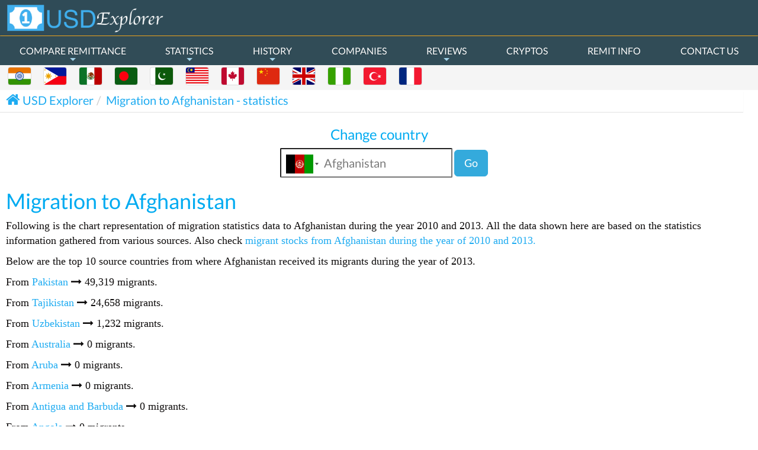

--- FILE ---
content_type: text/html; charset=UTF-8
request_url: https://www.usdexplorer.com/migration-to-Afghanistan/
body_size: 9961
content:
<!DOCTYPE html>
<html lang="en-US">
	<head>
		<meta name="viewport" content="width=device-width, initial-scale=1, maximum-scale=1, user-scalable=no">
		<meta name="mobile-web-app-capable" content="yes">
		<meta http-equiv="Content-Type" content="text/html; charset=utf-8">
		<meta name="keywords" content="migration statistics, money sent, statistics, usd exchange rates, compare money transfer services, compare remittance, international money transfers, remit, today's dollar exchange rates, send money overseas">
    	<meta name="msvalidate.01" content="A9B8A859C5BF1C41A363D61699C33BE4">
<meta name="apple-mobile-web-app-capable" content="yes">
<meta name="google" content="notranslate" >
<meta name="copyright" content="http://www.usdexplorer.com/">
<meta name="language" content="english" />
<meta name="abstract" content="Compare Dollar Exchange Rates">
<meta name="Revisit-after" content="7 Days" />
<meta name="Robots" content="INDEX,FOLLOW" />
<meta name="googlebot" content="noodp" />
<meta name="Classification" content="finance, money exchange" />
<meta name="email" content="support@usdexplorer.com" />
<meta name="creator" content="USD Explorer" />
<link rel="publisher" href="https://plus.google.com/+Usdexplorer-send-money">
<link rel='canonical' href='http://www.usdexplorer.com/migration-to-Afghanistan/' /><link rel="apple-touch-startup-image" sizes="192x192" href="/images/logo/USD_ICON_192X192.png">
<link rel="apple-touch-startup-image" sizes="144x144" href="/images/logo/USD_ICON_144X144.png">
<link rel="apple-touch-startup-image" sizes="96x96" href="/images/logo/USD_ICON_96X96.png">
<link rel="apple-touch-startup-image" sizes="72x72" href="/images/logo/USD_ICON_72X72.png">
<link rel="apple-touch-startup-image" sizes="48x48" href="/images/logo/USD_ICON_48X48.png">
<link rel="apple-touch-startup-image" sizes="36x36" href="/images/logo/USD_ICON_36X36.png">
<link rel="manifest" href="manifest.json">
<link rel='shortcut icon' href='/images/logo/USDExplorer_favicon.ico' type='image/x-icon'>
<link rel="icon" type="image/png" sizes="36x36" href="/images/logo/USD_ICON_36X36.png">
<link rel="icon" type="image/png" sizes="48x48" href="/images/logo/USD_ICON_48X48.png">
<link rel="icon" type="image/png" sizes="72x72" href="/images/logo/USD_ICON_72X72.png">
<link rel="icon" type="image/png" sizes="96x96" href="/images/logo/USD_ICON_96X96.png">    	<meta property="og:url" content="http://www.usdexplorer.com/migration-to-Afghanistan/" />
<meta property="og:type" content="website" />
<meta property="og:site_name" content="USD Explorer" />
<meta property="og:title" content="Compare remittance, dollar rates and Money Transfer services." />
<meta property="og:description" content="Compare remittance and money transfers from the United States with best dollar exchange rates to India, Pakistan, Mexico, Malaysia, Philippines, Bangladesh, China, UK" />
<meta property="og:image" content="http://www.usdexplorer.com/images/logo/USD_ICON_250X250.png" />
<meta property="fb:app_id" content="1528561970493099" />
<meta name="twitter:card" content="summary" />
<meta name="twitter:site" content="@usdexplorer" />
<meta name="twitter:title" content="Compare money transfer companies, usd exchange rates" />
<meta name="twitter:description" content="Compare remittance with usd exchange rates and money transfers from the United States to India, Pakistan, Mexico, Malaysia, Philippines, Bangladesh, China" />
<meta name="twitter:image" content="http://www.usdexplorer.com/images/logo/USD_ICON_250X250.png" />
 <script>
      window.fbAsyncInit = function() {
        FB.Event.subscribe(
          'ad.loaded',
          function(placementId) {
            console.log('Audience Network ad loaded');
          }
        );
        FB.Event.subscribe(
          'ad.error',
          function(errorCode, errorMessage, placementId) {
            console.log('Audience Network error (' + errorCode + ') ' + errorMessage);
          }
        );
      };
      (function(d, s, id) {
        var js, fjs = d.getElementsByTagName(s)[0];
        if (d.getElementById(id)) return;
        js = d.createElement(s); js.id = id;
        js.src = "//connect.facebook.net/en_US/all.js#xfbml=1&version=v2.5&appId=1528561970493099";
        fjs.parentNode.insertBefore(js, fjs);
      }(document, 'script', 'facebook-jssdk'));
    </script>		<meta name="Description" CONTENT="Migration to Afghanistan during 2010 and 2013. Compare remittance and usd exchange rates from the United States with live rates and reviews from USD Explorer."/><title>Migration to Afghanistan statistics for 2010 and 2013, compare remittances, usd exchange rates</title>		<link href="/css/faatee-usd-explo-min.css" rel="stylesheet" /><link href="/css/style-min.css" rel="stylesheet" /><script type="application/ld+json"> { "@context": "http://schema.org", "@type": "Organization", "url": "http://www.usdexplorer.com", "logo": "http://www.usdexplorer.com/images/logo/USD_ICON_250X250.png", "sameAs" :["https://www.facebook.com/USDExplorer/", "https://twitter.com/usdexplorer", "https://plus.google.com/+Usdexplorer-send-money"] }</script><script type="application/ld+json">{ "@context" : "http://schema.org", "@type" : "WebSite", "name" : "USD Explorer", "alternateName" : "Compare Money Transfer and Exchange Rates", "url" : "http://www.usdexplorer.com"
}</script><script> (function(i,s,o,g,r,a,m){i['GoogleAnalyticsObject']=r;i[r]=i[r]||function(){ (i[r].q=i[r].q||[]).push(arguments)},i[r].l=1*new Date();a=s.createElement(o), m=s.getElementsByTagName(o)[0];a.async=1;a.src=g;m.parentNode.insertBefore(a,m) })(window,document,'script','//www.google-analytics.com/analytics.js','ga'); ga('create', 'UA-70141105-1', 'auto'); ga('send', 'pageview');</script> <script src="/lib/chart/Chart.bundle.min.js"></script> <script src="/js/jquery.js"></script></head><body class="companyprofile"><div id="fb-root"></div> <div id="container" class="mainContainerClass"><script>var countryList = [{"id":"1","value":"IN","label":"India","curr":"INR","currText":"Indian Rupee","bestRate":"Riamoneytransfer,Remitly"},{"id":"2","value":"NG","label":"Nigeria","curr":"NGN","currText":"Nigerian naira","bestRate":"Riamoneytransfer,Money2anywhere"},{"id":"3","value":"PH","label":"Philippines","curr":"PHP","currText":"Philippine Peso","bestRate":"Remitly,Xoom"},{"id":"4","value":"MX","label":"Mexico","curr":"MXN","currText":"Mexican Peso","bestRate":"Remitly,Riamoneytransfer"},{"id":"5","value":"MY","label":"Malaysia","curr":"MYR","currText":"Malaysian Ringgit","bestRate":"Transferwise,Riamoneytransfer"},{"id":"6","value":"CA","label":"Canada","curr":"CAD","currText":"Canadian Dollar","bestRate":"Riamoneytransfer,Transferwise"},{"id":"7","value":"PK","label":"Pakistan","curr":"PKR","currText":"Pakistani Rupee","bestRate":"Xoom,Transferwise"},{"id":"8","value":"CN","label":"China","curr":"CNY","currText":"China Yuan","bestRate":"Xendpay,Xoom"},{"id":"9","value":"BD","label":"Bangladesh","curr":"BDT","currText":"Bangladeshi Taka","bestRate":"Xoom,Riamoneytransfer"},{"id":"10","value":"GB","label":"United Kingdom","curr":"GBP","currText":"British Pound","bestRate":"Transferwise,Riamoneytransfer"},{"id":"11","value":"FR","label":"France","curr":"EUR","currText":"Euro","bestRate":"Riamoneytransfer,Xoom"},{"id":"12","value":"TR","label":"Turkey","curr":"TRY","currText":"Turkish Lira","bestRate":"Transferwise,Riamoneytransfer"},{"id":"13","value":"AF","label":"Afghanistan","curr":"AFN","currText":"Afghan afghani","bestRate":"Westernunion,Moneygram"},{"id":"14","value":"AM","label":"Armenia","curr":"AMD","currText":"Armenian dram","bestRate":"Riamoneytransfer,Moneygram"},{"id":"15","value":"BR","label":"Brazil","curr":"BRL","currText":"Brazilian real","bestRate":"Transfast,Moneygram"},{"id":"16","value":"CV","label":"Cape Verde","curr":"CVE","currText":"Cape Verdean escudo","bestRate":"Westernunion,Moneygram"},{"id":"17","value":"CO","label":"Colombia","curr":"COP","currText":"Colombian peso","bestRate":"Riamoneytransfer,Remitly"},{"id":"18","value":"CR","label":"Costa Rica","curr":"CRC","currText":"Costa Rican colon","bestRate":"Riamoneytransfer,Moneygram"},{"id":"20","value":"DO","label":"Dominican Republic","curr":"DOP","currText":"Dominican peso","bestRate":"Riamoneytransfer,Moneygram"},{"id":"21","value":"EC","label":"Ecuador","curr":"USD","currText":"Ecuador","bestRate":"Remitly,Moneygram"},{"id":"22","value":"EG","label":"Egypt","curr":"EGP","currText":"Egyptian Pound","bestRate":"Riamoneytransfer,Worldremit"},{"id":"23","value":"SV","label":"El Salvador","curr":"USD","currText":"El Salvador Coin","bestRate":"Remitly,Moneygram"},{"id":"24","value":"ER","label":"Eritrea","curr":"ERN","currText":"Eritrean Nakfa","bestRate":"Westernunion,Moneygram"},{"id":"25","value":"ET","label":"Ethiopia","curr":"ETB","currText":"Ethiopian Birr","bestRate":"Riamoneytransfer,Moneygram"},{"id":"26","value":"GH","label":"Ghana","curr":"GHS","currText":"Ghanaian Cedi","bestRate":"Riamoneytransfer,Transfast"},{"id":"27","value":"GT","label":"Guatemala","curr":"GTQ","currText":"Guatemalan Quetzal","bestRate":"Riamoneytransfer,Moneygram"},{"id":"28","value":"GY","label":"Guyana","curr":"GYD","currText":"Guyanaese Dollar","bestRate":"Riamoneytransfer,Moneygram"},{"id":"29","value":"HT","label":"Haiti","curr":"HTG","currText":"Haitian Gourde","bestRate":"Riamoneytransfer,Moneygram"},{"id":"30","value":"HN","label":"Honduras","curr":"HNL","currText":"Honduran Lempira","bestRate":"Remitly,Moneygram"},{"id":"31","value":"ID","label":"Indonesia","curr":"IDR","currText":"Indonesian Rupiah","bestRate":"Riamoneytransfer,Moneygram"},{"id":"32","value":"JM","label":"Jamaica","curr":"JMD","currText":"Jamaican Dollar","bestRate":"Riamoneytransfer,Xoom"},{"id":"33","value":"JO","label":"Jordan","curr":"JOD","currText":"Jordanian Dinar","bestRate":"Worldremit,Moneygram"},{"id":"34","value":"KE","label":"Kenya","curr":"KES","currText":"Kenyan Shilling ","bestRate":"Riamoneytransfer,Moneygram"},{"id":"35","value":"LB","label":"Lebanon","curr":"LBP","currText":"Lebanese Pound","bestRate":"Westernunion,Moneygram"},{"id":"36","value":"LR","label":"Liberia","curr":"LRD","currText":"Liberian Dollar","bestRate":"Westernunion,Moneygram"},{"id":"37","value":"NP","label":"Nepal","curr":"NPR","currText":"Nepalese Rupee","bestRate":"Smallworldfs,Moneygram"},{"id":"38","value":"NI","label":"Nicaragua","curr":"NIO","currText":"Nicaraguan Cordoba","bestRate":"Remitly,Moneygram"},{"id":"39","value":"PA","label":"Panama","curr":"PAB","currText":"Panamanian Balboa","bestRate":"Riamoneytransfer,Moneygram"},{"id":"40","value":"PE","label":"Peru","curr":"PEN","currText":"Peruvian Sol ","bestRate":"Remitly,Riamoneytransfer"},{"id":"42","value":"ZA","label":"South Africa","curr":"ZAR","currText":"South African Rand","bestRate":"Worldremit,Moneygram"},{"id":"43","value":"SS","label":"South Sudan","curr":"SDG","currText":"Sudanese Pound","bestRate":"Smallworldfs,Moneygram"},{"id":"44","value":"TH","label":"Thailand","curr":"THB","currText":"Thai Baht","bestRate":"Worldremit,Moneygram"},{"id":"45","value":"UA","label":"Ukraine","curr":"UAH","currText":"Ukrainian Hryvnia","bestRate":"Worldremit,Riamoneytransfer"},{"id":"46","value":"VN","label":"Vietnam","curr":"VND","currText":"Vietnamese Dong","bestRate":"Xoom,Moneygram"},{"id":"47","value":"YE","label":"Yemen","curr":"YER","currText":"Yemeni Rial","bestRate":"Moneygram,Xoom"}] ;
var bestRate = {"in":["Riamoneytransfer","Remitly"],"ng":["Riamoneytransfer","Money2anywhere"],"ph":["Remitly","Xoom"],"mx":["Remitly","Riamoneytransfer"],"my":["Transferwise","Riamoneytransfer"],"ca":["Riamoneytransfer","Transferwise"],"pk":["Xoom","Transferwise"],"cn":["Xendpay","Xoom"],"bd":["Xoom","Riamoneytransfer"],"gb":["Transferwise","Riamoneytransfer"],"fr":["Riamoneytransfer","Xoom"],"tr":["Transferwise","Riamoneytransfer"],"af":["Westernunion","Moneygram"],"am":["Riamoneytransfer","Moneygram"],"br":["Transfast","Moneygram"],"cv":["Westernunion","Moneygram"],"co":["Riamoneytransfer","Remitly"],"cr":["Riamoneytransfer","Moneygram"],"do":["Riamoneytransfer","Moneygram"],"ec":["Remitly","Moneygram"],"eg":["Riamoneytransfer","Worldremit"],"sv":["Remitly","Moneygram"],"er":["Westernunion","Moneygram"],"et":["Riamoneytransfer","Moneygram"],"gh":["Riamoneytransfer","Transfast"],"gt":["Riamoneytransfer","Moneygram"],"gy":["Riamoneytransfer","Moneygram"],"ht":["Riamoneytransfer","Moneygram"],"hn":["Remitly","Moneygram"],"id":["Riamoneytransfer","Moneygram"],"jm":["Riamoneytransfer","Xoom"],"jo":["Worldremit","Moneygram"],"ke":["Riamoneytransfer","Moneygram"],"lb":["Westernunion","Moneygram"],"lr":["Westernunion","Moneygram"],"np":["Smallworldfs","Moneygram"],"ni":["Remitly","Moneygram"],"pa":["Riamoneytransfer","Moneygram"],"pe":["Remitly","Riamoneytransfer"],"za":["Worldremit","Moneygram"],"ss":["Smallworldfs","Moneygram"],"th":["Worldremit","Moneygram"],"ua":["Worldremit","Riamoneytransfer"],"vn":["Xoom","Moneygram"],"ye":["Moneygram","Xoom"]} ;
var remitterLinkObject = {"Remitmoney":{"imageClass":"remitmoneyIcon","link":"https:\/\/www.remitmoney.com","phone":"-","email":"remitmoney@remit.in","position":"9","featured":false,"like":"3","imageUrl":"\/images\/logo\/axis_logo.png"},"Money2anywhere":{"imageClass":"moneytoanywhereIcon","link":"http:\/\/www.money2anywhere.com\/","phone":" 866 372-3874","email":"service@can.money2anywhere.com","position":"6","featured":true,"like":"2","imageUrl":"\/images\/logo\/moneytoanywhere_logo.png"},"Moneygram":{"imageClass":"moneygramIcon","link":"http:\/\/www.moneygram.com\/","phone":"(800)-926-9400","email":"","position":"16","featured":false,"like":"1","imageUrl":"\/images\/logo\/moneygram_logo.png"},"Pangea":{"imageClass":"pangeaIcon","link":"https:\/\/gopangea.com","phone":"(866)-858-9928","email":"media@gopangea.com","position":"14","featured":false,"like":"4","imageUrl":"\/images\/logo\/pangea_logo.svg"},"Placid":{"imageClass":"placidIcon","link":"https:\/\/www.placid.net\/","phone":" (877)-889-7021","email":" webhelp@placid.net","position":"5","featured":false,"like":"5","imageUrl":"\/images\/logo\/placid_logo.png"},"Remit2india":{"imageClass":"remit2indiaIcon","link":"https:\/\/www.remit2india.com\/","phone":"(888)-736-4886","email":"info@remit2india.com","position":"18","featured":false,"like":"3","imageUrl":"\/images\/logo\/remit2india_logo.png"},"Remitly":{"imageClass":"remitlyIcon","link":"https:\/\/www.remitly.com\/","phone":" (888) 736-4859","email":"service@remitly.com","position":"1","featured":true,"like":"5","imageUrl":"\/images\/logo\/remitly_icon.png"},"Riamoneytransfer":{"imageClass":"riamoneytransferIcon","link":"http:\/\/www.riamoneytransfer.com","phone":"(877)-443-1399","email":"","position":"2","featured":true,"like":"5","imageUrl":"\/images\/logo\/riamoneytransfer_logo.png"},"Smallworldfs":{"imageClass":"smallworldfsIcon","link":"http:\/\/www.smallworldfs.com","phone":"(800) 019 5030","email":"","position":"17","featured":false,"like":"4","imageUrl":"\/images\/logo\/smallworldfs_logo.png"},"Transfast":{"imageClass":"transfastIcon","link":"https:\/\/transfast.com\/","phone":"(888)-973-6383","email":"csronline@transfast.com","position":"13","featured":false,"like":"4","imageUrl":"\/images\/logo\/transfast_logo.png"},"Transferwise":{"imageClass":"transferwiseIcon","link":"https:\/\/transferwise.com","phone":"(888) 908 3833","email":"support@transferwise.com","position":"10","featured":false,"like":"5","imageUrl":"\/images\/logo\/transferwise_logo.png"},"Usforex":{"imageClass":"usforexIcon","link":"http:\/\/www.usforex.com\/","phone":"(888)-966-6888 ","email":"info@usforex.com","position":"8","featured":false,"like":"5","imageUrl":"\/images\/logo\/usforex_logo.png"},"Westernunion":{"imageClass":"westernunionIcon","link":"https:\/\/www.westernunion.com","phone":"(877)-989-3268","email":"www.westernunion.com","position":"15","featured":false,"like":"5","imageUrl":"\/images\/logo\/westernunion_logo.png"},"Worldremit":{"imageClass":"worldremitIcon","link":"https:\/\/www.worldremit.com","phone":" (020) 7148 580","email":" customerservice@worldremit.com","position":"11","featured":false,"like":"4","imageUrl":"\/images\/logo\/worldremit_logo.png"},"Xendpay":{"imageClass":"xendpayIcon","link":"https:\/\/www.xendpay.com","phone":"+44 20 7220 8158","email":"","position":"12","featured":false,"like":"4","imageUrl":"\/images\/logo\/xendpay_logo.png"},"Xoom":{"imageClass":"xoomIcon","link":"https:\/\/www.xoom.com\/","phone":"(877) 815-1531","email":"customerservice@xoom.com","position":"7","featured":false,"like":"5","imageUrl":"\/images\/logo\/xoom_logo.svg"},"Bridge21":{"imageClass":"bridge21Icon","link":"https:\/\/bridge21.io","phone":"","email":"support@bridge21inc.com","position":"3","featured":true,"like":"3","imageUrl":"\/images\/logo\/bridge21_logo.png"},"Venstarexchange":{"imageClass":"venstarExchangeIcon","link":"https:\/\/www.venstar-exchange.com\/","phone":" 1-877-372-1971","email":"info@venstar-exchange.com","position":"4","featured":false,"like":"0","imageUrl":"\/images\/logo\/venstarexchange_logo.jpg"}} ;</script><header class="header white-bg"><a href="/" class="logo"><img class="logo" title="USD Exchange Rates" alt="Compare remittance, USD exchange rates" src="/images/logo/USD_Logo.png"/><!--logo end--></a><ul class="share-buttons"> <li><a href="https://www.facebook.com/sharer/sharer.php?u=http%3A%2F%2Fwww.usdexplorer.com%2F&t=" title="Share on Facebook" target="_blank" onclick="window.open('https://www.facebook.com/sharer/sharer.php?u=' + encodeURIComponent(document.URL) + '&t=' + encodeURIComponent(document.URL)); return false;"><img alt="Facebook" src="/images/social_flat_rounded_rects_svg/Facebook.svg"></a></li> <li><a href="https://twitter.com/intent/tweet?source=http%3A%2F%2Fwww.usdexplorer.com%2F&text=:%20http%3A%2F%2Fwww.usdexplorer.com%2F&via=usdexplorer" target="_blank" title="Tweet" onclick="window.open('https://twitter.com/intent/tweet?text=' + encodeURIComponent(document.title) + ':%20' + encodeURIComponent(document.URL)); return false;"><img alt="Twitter" src="/images/social_flat_rounded_rects_svg/Twitter.svg"></a></li> <li><a href="https://plus.google.com/share?url=http%3A%2F%2Fwww.usdexplorer.com%2F" target="_blank" title="Share on Google+" onclick="window.open('https://plus.google.com/share?url=' + encodeURIComponent(document.URL)); return false;"><img alt="Google+" src="/images/social_flat_rounded_rects_svg/Google+.svg"></a></li> <li><a href="http://pinterest.com/pin/create/button/?url=http%3A%2F%2Fwww.usdexplorer.com%2F&description=" target="_blank" title="Pin it" onclick="window.open('http://pinterest.com/pin/create/button/?url=' + encodeURIComponent(document.URL) + '&description=' + encodeURIComponent(document.title)); return false;"><img alt="Pinterest" src="/images/social_flat_rounded_rects_svg/Pinterest.svg"></a></li> <li><a href="http://www.reddit.com/submit?url=http%3A%2F%2Fwww.usdexplorer.com%2F&title=" target="_blank" title="Submit to Reddit" onclick="window.open('http://www.reddit.com/submit?url=' + encodeURIComponent(document.URL) + '&title=' + encodeURIComponent(document.title)); return false;"><img alt="Pinterest" src="/images/social_flat_rounded_rects_svg/Reddit.svg"></a></li></ul><nav class="main-nav" role="navigation"><!-- Mobile menu toggle button (hamburger/x icon) --> <input id="main-menu-state" type="checkbox" /> <label class="main-menu-btn" for="main-menu-state"> <span class="main-menu-btn-icon"></span> Toggle main menu visibility </label> <!-- Sample menu definition --> <ul id="main-menu" class="sm sm-blue"> <li><a rel="help" class=" blog">COMPARE REMITTANCE</a><ul><li><a href="/Send-Money-to-Bangladesh/">Send Money to Bangladesh</a></li><li><a href="/Send-Money-to-Canada/">Send Money to Canada</a></li><li><a href="/Send-Money-to-China/">Send Money to China</a></li><li><a href="/Send-Money-to-France/">Send Money to France</a></li><li><a href="/Send-Money-to-India/">Send Money to India</a></li><li><a href="/Send-Money-to-Malaysia/">Send Money to Malaysia</a></li><li><a href="/Send-Money-to-Mexico/">Send Money to Mexico</a></li><li><a href="/Send-Money-to-Nigeria/">Send Money to Nigeria</a></li><li><a href="/Send-Money-to-Pakistan/">Send Money to Pakistan</a></li><li><a href="/Send-Money-to-Philippines/">Send Money to Philippines</a></li><li><a href="/Send-Money-to-Turkey/">Send Money to Turkey</a></li><li><a href="/Send-Money-to-United%20Kingdom/">Send Money to United Kingdom</a></li></ul></li> <li><a rel="help" class=" blog">STATISTICS</a><ul><li><a>Remittances</a><ul><li><a href="/remittances-from-United States/">Remittances from United States</a></li><li><a href="/remittances-from-Mexico/">Remittances from Mexico</a></li><li><a href="/remittances-from-Philippines/">Remittances from Philippines</a></li><li><a href="/remittances-from-India/">Remittances from India</a></li><li><a href="/remittances-from-Canada/">Remittances from Canada</a></li><li><a href="/remittances-to-United States/">Remittances to United States</a></li><li><a href="/remittances-to-Mexico/">Remittances to Mexico</a></li><li><a href="/remittances-to-Philippines/">Remittances to Philippines</a></li><li><a href="/remittances-to-India/">Remittances to India</a></li><li><a href="/remittances-to-Canada/">Remittances to Canada</a></li></ul></li><li><a>Migration</a><ul><li><a href="/migration-from-United States/">Migration from United States</a></li><li><a href="/migration-from-Mexico/">Migration from Mexico</a></li><li><a href="/migration-from-Philippines/">Migration from Philippines</a></li><li><a href="/migration-from-India/">Migration from India</a></li><li><a href="/migration-from-Canada/">Migration from Canada</a></li><li><a href="/migration-to-United States/">Migration to United States</a></li><li><a href="/migration-to-Mexico/">Migration to Mexico</a></li><li><a href="/migration-to-Philippines/">Migration to Philippines</a></li><li><a href="/migration-to-India/">Migration to India</a></li><li><a href="/migration-to-Canada/">Migration to Canada</a></li></ul></li></ul></li><li><a rel="help" class=" blog"> HISTORY</a><ul><li><a href="/usd-vs-bdt-week/">USD vs BDT Historical rates</a></li><li><a href="/usd-vs-cad-week/">USD vs CAD Historical rates</a></li><li><a href="/usd-vs-cny-week/">USD vs CNY Historical rates</a></li><li><a href="/usd-vs-eur-week/">USD vs EUR Historical rates</a></li><li><a href="/usd-vs-gbp-week/">USD vs GBP Historical rates</a></li><li><a href="/usd-vs-inr-week/">USD vs INR Historical rates</a></li><li><a href="/usd-vs-myr-week/">USD vs MYR Historical rates</a></li><li><a href="/usd-vs-mxn-week/">USD vs MXN Historical rates</a></li><li><a href="/usd-vs-ngn-week/">USD vs NGN Historical rates</a></li><li><a href="/usd-vs-pkr-week/">USD vs PKR Historical rates</a></li><li><a href="/usd-vs-php-week/">USD vs PHP Historical rates</a></li><li><a href="/usd-vs-try-week/">USD vs TRY Historical rates</a></li></ul></li><li><a href="/money-transfer-companies/" title="Remittance Companies" rel="help" class=" blog">COMPANIES</a></li><li><a href="/review-money-transfer-companies/" title="Remittance Reviews" rel="help" class=" blog">REVIEWS</a><ul><li><a href="/money-transfer-companies-remitmoney/">Remitmoney Reviews</a></li><li><a href="/money-transfer-companies-riamoneytransfer/">Riamoneytransfer Reviews</a></li><li><a href="/money-transfer-companies-remitly/">Remitly Reviews</a></li><li><a href="/money-transfer-companies-venstarexchange/">Venstar Exchange Reviews</a></li><li><a href="/money-transfer-companies-pangea/">Pangea Reviews</a></li><li><a href="/money-transfer-companies-moneygram/">Moneygram Reviews</a></li><li><a href="/money-transfer-companies-money2anywhere/">Money2anywhere Reviews</a></li><li><a href="/money-transfer-companies-placid/">Placid Reviews</a></li><li><a href="/money-transfer-companies-usforex/">Usforex Reviews</a></li><li><a href="/money-transfer-companies-xoom/">Xoom Reviews</a></li><li><a href="/money-transfer-companies-westernunion/">Westernunion Reviews</a></li></ul></li><li><a href="/compare-crypto-currencies/" title="Compare Cryptocurrency" rel="help" class=" blog">CRYPTOS</a></li><li><a href="/money-transfer-services/" title="Overseas Money Transfer" rel="help" class=" blog">REMIT INFO</a></li><li><a href="/contactus/" class=" contactus">CONTACT US</a></li> </ul></nav><div class="subnav"><div class="row"><div class="countryColumns"><ul class="countryListHeader"><li><a href="/Send-Money-to-India/" title="Exchange rates to India"><div class="img-thumbnail flag flag-icon-background flag-icon-in"></div></a></li><li><a href="/Send-Money-to-Philippines/" title="Exchange rates to Philippines"><div class="img-thumbnail flag flag-icon-background flag-icon-ph"></div></a></li><li><a href="/Send-Money-to-Mexico/" title="Exchange rates to Mexico"><div class="img-thumbnail flag flag-icon-background flag-icon-mx"></div></a></li><li><a href="/Send-Money-to-Bangladesh/" title="Exchange rates to Bangladesh"><div class="img-thumbnail flag flag-icon-background flag-icon-bd"></div></a></li><li><a href="/Send-Money-to-Pakistan/" title="Exchange rates to Pakistan"><div class="img-thumbnail flag flag-icon-background flag-icon-pk"></div></a></li><li><a href="/Send-Money-to-Malaysia/" title="Exchange rates to Malaysia"><div class="img-thumbnail flag flag-icon-background flag-icon-my"></div></a></li><li><a href="/Send-Money-to-Canada/" title="Exchange rates to Canada"><div class="img-thumbnail flag flag-icon-background flag-icon-ca"></div></a></li><li><a href="/Send-Money-to-China/" title="Exchange rates to China"><div class="img-thumbnail flag flag-icon-background flag-icon-cn"></div></a></li><li><a href="/Send-Money-to-United%20Kingdom/" title="Exchange rates to United Kingdom"><div class="img-thumbnail flag flag-icon-background flag-icon-gb"></div></a></li><li><a href="/Send-Money-to-Nigeria/" title="Exchange rates to Nigeria"><div class="img-thumbnail flag flag-icon-background flag-icon-ng"></div></a></li><li><a href="/Send-Money-to-Turkey/" title="Exchange rates to Turkey"><div class="img-thumbnail flag flag-icon-background flag-icon-tr"></div></a></li><li><a href="/Send-Money-to-France/" title="Exchange rates to France"><div class="img-thumbnail flag flag-icon-background flag-icon-fr"></div></a></li></ul></div></div></div></header><!--header end--><!--main content start--><section id="main-content"> <section class="wrapper"> <div class="row"><!-- Bread Crumb --> <!-- Bread crumb --><div class="row breadcrumbRow"><div class="col-lg-12 breadcrumbArea"><ol class="breadcrumb"><li itemscope itemtype="http://data-vocabulary.org/Breadcrumb"><i class="fa fa-home"></i><a href="/" hreflang="en-us" title="Compare remittance, USD exchange rates" rel="search" itemprop="url"><span itemprop="title">USD Explorer</span></a></li><li itemscope itemtype='http://data-vocabulary.org/Breadcrumb'><a itemprop='url' hreflang='en-us' title='migration to Afghanistan - statistics' href='/migration-to-Afghanistan/'><span itemprop='title'>Migration to Afghanistan - statistics</span></a></li></ol></div></div><!-- End Breadcrumb --><!-- Bread Crumb --><div class="chart-main"> <div class="changeBox"> <h3>Change country</h3> <form method="post" id="countryform"> <div class="form-item"> <input id="country_selector" type="text" value=""> <label for="country_selector" style="display:none;">Select a country here...</label> <button type="submit" class="btn btn-primary btn-lg remit-submt" > Go </button> </div> <div class="form-item" style="display:none;"> <input type="text" id="country_selector_code" name="country_selector_code" data-countrycodeinput="1" readonly="readonly" placeholder="Selected country code will appear here" /> <label for="country_selector_code">...and the selected country code will be updated here</label> <input type="text" id="country_fname" /> </div> </form> </div> <h1>Migration to Afghanistan</h1> <div class="chart-tag" > <p> Following is the chart representation of migration statistics data to Afghanistan during the year 2010 and 2013. All the data shown here are based on the statistics	information gathered from various sources. Also check <a href="/migration-from-Afghanistan/"> migrant stocks from Afghanistan during the year of 2010 and 2013.</a></p><p> Below are the top 10 source countries from where Afghanistan received its migrants during the year of 2013. </p> <p>From <a href='/migration-to-Pakistan/'>Pakistan</a> <i class='fa fa-long-arrow-right' aria-hidden='true'></i> 49,319 migrants.</p><p>From <a href='/migration-to-Tajikistan/'>Tajikistan</a> <i class='fa fa-long-arrow-right' aria-hidden='true'></i> 24,658 migrants.</p><p>From <a href='/migration-to-Uzbekistan/'>Uzbekistan</a> <i class='fa fa-long-arrow-right' aria-hidden='true'></i> 1,232 migrants.</p><p>From <a href='/migration-to-Australia/'>Australia</a> <i class='fa fa-long-arrow-right' aria-hidden='true'></i> 0 migrants.</p><p>From <a href='/migration-to-Aruba/'>Aruba</a> <i class='fa fa-long-arrow-right' aria-hidden='true'></i> 0 migrants.</p><p>From <a href='/migration-to-Armenia/'>Armenia</a> <i class='fa fa-long-arrow-right' aria-hidden='true'></i> 0 migrants.</p><p>From <a href='/migration-to-Antigua%20and%20Barbuda/'>Antigua and Barbuda</a> <i class='fa fa-long-arrow-right' aria-hidden='true'></i> 0 migrants.</p><p>From <a href='/migration-to-Angola/'>Angola</a> <i class='fa fa-long-arrow-right' aria-hidden='true'></i> 0 migrants.</p><p>From <a href='/migration-to-Andorra/'>Andorra</a> <i class='fa fa-long-arrow-right' aria-hidden='true'></i> 0 migrants.</p><p>From <a href='/migration-to-Algeria/'>Algeria</a> <i class='fa fa-long-arrow-right' aria-hidden='true'></i> 0 migrants.</p> <h2> 2010 - Migration statistics to Afghanistan</h2> <p>During 2010, most of the migrants to Afghanistan are from countries like <a href='/migration-to-Australia/'>Australia</a> (), <a href='/migration-to-Aruba/'>Aruba</a> (), <a href='/migration-to-Armenia/'>Armenia</a> (), <a href='/migration-to-Argentina/'>Argentina</a> (), <a href='/migration-to-Antigua%20and%20Barbuda/'>Antigua and Barbuda</a> (), <a href='/migration-to-Angola/'>Angola</a> (), <a href='/migration-to-Andorra/'>Andorra</a> (), <a href='/migration-to-American%20Samoa/'>American Samoa</a> (), <a href='/migration-to-Algeria/'>Algeria</a> (), <a href='/migration-to-Albania/'>Albania</a> (). </p> <div class="canvas-holder" > <canvas id="chart-area" width="300" height="300" /> </div> <h2>2013 - Migration statistics to Afghanistan</h2> <p>During 2013, most of the migrants to Afghanistan are from countries like <a href='/migration-to-Pakistan/'>Pakistan</a> (49,319), <a href='/migration-to-Tajikistan/'>Tajikistan</a> (24,658), <a href='/migration-to-Uzbekistan/'>Uzbekistan</a> (1,232), <a href='/migration-to-Australia/'>Australia</a> (0), <a href='/migration-to-Aruba/'>Aruba</a> (0), <a href='/migration-to-Armenia/'>Armenia</a> (0), <a href='/migration-to-Antigua%20and%20Barbuda/'>Antigua and Barbuda</a> (0), <a href='/migration-to-Angola/'>Angola</a> (0), <a href='/migration-to-Andorra/'>Andorra</a> (0), <a href='/migration-to-Algeria/'>Algeria</a> (0). </p> <div class="canvas-holder" > <canvas id="chart-area-2013" width="300" height="300" /> </div> </div> <h3> Migration statistics - more countries</h3> <div class="col-md-5"> <a href='/migration-to-Germany/'>Migration to Germany</a><br><a href='/migration-to-Greece/'>Migration to Greece</a><br><a href='/migration-to-Turkey/'>Migration to Turkey</a><br><a href='/migration-to-Mexico/'>Migration to Mexico</a><br><a href='/migration-to-Spain/'>Migration to Spain</a><br><a href='/migration-to-Sweden/'>Migration to Sweden</a><br> </div> <div class="col-md-5"> <a href='/migration-to-Canada/'>Migration to Canada</a><br><a href='/migration-to-France/'>Migration to France</a><br><a href='/migration-to-Malaysia/'>Migration to Malaysia</a><br><a href='/migration-to-Italy/'>Migration to Italy</a><br><a href='/migration-to-Norway/'>Migration to Norway</a><br><a href='/migration-to-United%20Kingdom/'>Migration to United Kingdom</a><br> </div> </div> <div class="remit-nyna col-md-12 chart-paddingleft disp-inblock"> <h2> More information on Afghanistan </h2> <div class="col-md-5"> <a href="/migration-from-Afghanistan/" >Migration from Afghanistan</a><br> <a href="/remittances-from-Afghanistan/">Remittances from Afghanistan</a><br> <a href="/remittances-to-Afghanistan/">Remittances to Afghanistan</a><br> </div> </div></div> <div class="row col-md-5"> <h3>References</h3> <p>The statistics is based on the information provided by <a href="http://www.worldbank.org/">World Bank on migration.</a></p> </div> <div class="row disclaimerClassRow"><div class="disclaimerClass">Disclaimer: Please note that the rate, fee and the transfer time from each remittance service provider are their locked-in rates and may	constantly change based on the time zones and the local currency rates. The USD Explorer team is constantly working on to provide the right information from	the service provider's website. The logo used in USD Explorer are all Copyright or Trademark of the corresponding remittance service provider and are used in the USD Explorer	just to present their own information.</div></div> </section> </section> <footer class="footer white-bg"><p class="playstore"> Also Available on </p> <p class="playstore_det"> <a href="https://play.google.com/store/apps/details?id=com.mansa.usdexplorer" target="_blank" ><i class="fa fa-android android" aria-hidden="true"></i></a> <!--<a href="#" ><i class="fa fa-apple iphone" aria-hidden="true" ></i></a> --> </p><div class="bootomFooter"> <ul class="col-md-3"> <li> <a href="/" title="Compare Today's Exchange Rates to India">Home</a> </li> <li> <a href="/Send-Money-to-India/" title="Compare Today's Exchange Rates to India">Compare Remittance to India</a> </li> <li> <a href="/Send-Money-to-Pakistan/" title="Compare Today's Exchange Rates to Pakistan">Compare Remittance to Pakistan</a> </li> <li> <a href="/Send-Money-to-Philippines/" title="Compare Today's Exchange Rates to Philippines">Compare Remittance to Philippines</a> </li> <li> <a href="/Send-Money-to-United%20Kingdom/" title="Compare Today's Exchange Rates to United Kingdom">Compare Remittance to United Kingdom</a> </li> <li> <a href="/Send-Money-to-Malaysia/" title="Compare Today's Exchange Rates to Malaysia">Compare Remittance to Malaysia</a> </li> <li> <a href="/Send-Money-to-China/" title="Compare Today's Exchange Rates to China">Compare Remittance to China</a> </li> <li> <a href="/Send-Money-to-Bangladesh/" title="Compare Today's Exchange Rates to Bangladesh">Compare Remittance to Bangladesh</a> </li> <li> <a href="/Send-Money-to-Mexico/" title="Compare Today's Exchange Rates to Mexico">Compare Remittance to Mexico</a> </li> <li> <a href="/Send-Money-to-Canada/" title="Compare Today's Exchange Rates to Canada">Compare Remittance to Canada</a> </li> <li> <a href="/Send-Money-to-Nigeria/" title="Compare Today's Exchange Rates to Nigeria">Compare Remittance to Nigeria</a> </li> </ul> <ul class="col-md-3"> <li> <a href="/review-money-transfer-companies/" title="Remittance Reviews">Remittance Reviews</a> </li> <li> <a href="/money-transfer-review-xoom/" title="Xoom Reviews">Review Xoom</a> </li> <li> <a href="/money-transfer-review-remitly/" title="Remitly Reviews">Review Remitly</a> </li> <li> <a href="/money-transfer-review-riamoneytransfer/" title="RIA Money Transfer Reviews">Review RIA Money Transfer</a> </li> <li> <a href="/money-transfer-review-usforex/" title="Usforex Reviews">Review Usforex</a> </li> <li> <a href="/money-transfer-review-westernunion/" title="Western Union Reviews">Review Western Union</a> </li> <li> <a href="/money-transfer-review-transfast/" title="Transfast Reviews">Review Transfast</a> </li> <li> <a href="/money-transfer-review-transferwise/" title="Transferwise Reviews">Review Transferwise</a> </li> <li> <a href="/money-transfer-review-moneygram/" title="Moneygram Reviews">Review Moneygram</a> </li> <li> <a href="/money-transfer-review-remit2india/" title="Remit 2 India Reviews">Review Remit 2 India</a> </li> <li> <a href="/money-transfer-review-worldremit/" title="World Remit Reviews">Review World Remit</a> </li> <li> <a href="/money-transfer-review-smallworldfs/" title="Small World Fs Reviews">Review Small World Fs</a> </li> <li> <a href="/money-transfer-review-xendpay/" title="Xendpay Reviews">Review Xendpay</a> </li> <li> <a href="/money-transfer-review-money2anywhere/" title="Money 2 Anywhere Reviews">Review Money 2 Anywhere</a> </li> <li> <a href="/money-transfer-review-pangea/" title="Money 2 Anywhere Reviews">Review Pangea</a> </li> </ul> <ul class="col-md-3"> <li><a href="/remittances-from-United States/">Remittances from United States</a></li> <li><a href="/remittances-from-Mexico/">Remittances from Mexico</a></li> <li><a href="/remittances-from-Philippines/">Remittances from Philippines</a></li> <li><a href="/remittances-from-India/">Remittances from India</a></li> <li><a href="/remittances-from-Canada/">Remittances from Canada</a></li> <li><a href="/remittances-to-United States/">Remittances to United States</a></li> <li><a href="/remittances-to-Mexico/">Remittances to Mexico</a></li> <li><a href="/remittances-to-Philippines/">Remittances to Philippines</a></li> <li><a href="/remittances-to-India/">Remittances to India</a></li> <li><a href="/remittances-to-Canada/">Remittances to Canada</a></li> </ul> <ul class="col-md-3"> <li><a href="/migration-from-United States/">Migration from United States</a></li> <li><a href="/migration-from-Mexico/">Migration from Mexico</a></li> <li><a href="/migration-from-Philippines/">Migration from Philippines</a></li> <li><a href="/migration-from-India/">Migration from India</a></li> <li><a href="/migration-from-Canada/">Migration from Canada</a></li> <li><a href="/migration-to-United States/">Migration to United States</a></li> <li><a href="/migration-to-Mexico/">Migration to Mexico</a></li> <li><a href="/migration-to-Philippines/">Migration to Philippines</a></li> <li><a href="/migration-to-India/">Migration to India</a></li> <li><a href="/migration-to-Canada/">Migration to Canada</a></li> </ul> </div><div class="copyrightClass"><p class="tandc"><a href="/termsandconditions/">TERMS AND CONDITIONS</a></p><p class="copyright">© 2019 Mansa Technologies. All rights reserved.</p></div></footer> <script>
/* Pie chart */
var pie_chart = {"1":{"Remittances":"Australia","Afghanistan":""},"2":{"Remittances":"Aruba","Afghanistan":""},"3":{"Remittances":"Armenia","Afghanistan":""},"4":{"Remittances":"Argentina","Afghanistan":""},"5":{"Remittances":"Antigua and Barbuda","Afghanistan":""},"6":{"Remittances":"Angola","Afghanistan":""},"7":{"Remittances":"Andorra","Afghanistan":""},"8":{"Remittances":"American Samoa","Afghanistan":""},"9":{"Remittances":"Algeria","Afghanistan":""},"10":{"Remittances":"Albania","Afghanistan":""}};
var pie_chart_13 = {"1":{"Remittances":"Pakistan","Afghanistan":"49319"},"2":{"Remittances":"Tajikistan","Afghanistan":"24658"},"3":{"Remittances":"Uzbekistan","Afghanistan":"1232"},"4":{"Remittances":"Australia","Afghanistan":"0"},"5":{"Remittances":"Aruba","Afghanistan":"0"},"6":{"Remittances":"Armenia","Afghanistan":"0"},"7":{"Remittances":"Antigua and Barbuda","Afghanistan":"0"},"8":{"Remittances":"Angola","Afghanistan":"0"},"9":{"Remittances":"Andorra","Afghanistan":"0"},"10":{"Remittances":"Algeria","Afghanistan":"0"}}; var pie_config = { type: 'pie', data: { datasets: [{ data: [], backgroundColor: [ "#3498DB", "#1ABB9C", "#9B59B6", "#9CC2CB", "#E74C3C", "#46BFBD", "#FDB45C", "#949FB1", "#4D5360", "#ecf30c", "#0c26f3", "#f30cb9", "#6d0cf3", "#e3530d", "#696360", "#aaf30f", "#cc0e87", "#154360", "#DAF7A6", "#0bebf3", "#000000" ], }], labels: [] }, options: { responsive: true, labelAlign: 'center', legend: { display: true, position : 'bottom', } } }; var value_key = "Afghanistan"; $.each(pie_chart,function(key,value){ pie_config.data.labels.push(value['Remittances']); pie_config.data.datasets[0].data.push(value[value_key]); }); /* piechart */ /* Piechart - 2013 */ var pie_config_13 = { type: 'pie', data: { datasets: [{ data: [], backgroundColor: [ "#3498DB", "#1ABB9C", "#9B59B6", "#9CC2CB", "#E74C3C", "#46BFBD", "#FDB45C", "#949FB1", "#4D5360", "#ecf30c", "#0c26f3", "#f30cb9", "#6d0cf3", "#e3530d", "#696360", "#aaf30f", "#cc0e87", "#154360", "#DAF7A6", "#0bebf3", "#000000" ], }], labels: [] }, options: { responsive: true, labelAlign: 'center', legend: { display: true, position : 'bottom', } } }; var value_key = "Afghanistan"; $.each(pie_chart_13,function(key,value){ pie_config_13.data.labels.push(value['Remittances']); pie_config_13.data.datasets[0].data.push(value[value_key]); }); /* Piechart - 2013 */ window.onload = function() { var ctx = document.getElementById("chart-area-2013").getContext("2d"); window.myLine = new Chart(ctx, pie_config_13); var ctxp = document.getElementById("chart-area").getContext("2d"); window.myPie = new Chart(ctxp, pie_config); }; </script><!--main content end--></div><!-- comment addthis<script type="text/javascript" src="//s7.addthis.com/js/300/addthis_widget.js#pubid=ra-5715b60ca6a80312"></script>--><script > window.___gcfg = { lang : 'en', parsetags : 'onload' };</script><script> ! function(d, s, id) { var js, fjs = d.getElementsByTagName(s)[0], p = /^http:/.test(d.location) ? 'http' : 'https'; if (!d.getElementById(id)) { js = d.createElement(s); js.id = id; js.src = p + '://platform.twitter.com/widgets.js'; fjs.parentNode.insertBefore(js, fjs); } }(document, 'script', 'twitter-wjs');</script><script> window.fbAsyncInit = function() { FB.init({ appId : '1528561970493099', xfbml : true, version : 'v2.5' }); }; (function(d, s, id){ var js, fjs = d.getElementsByTagName(s)[0]; if (d.getElementById(id)) {return;} js = d.createElement(s); js.id = id; js.src = "//connect.facebook.net/en_US/sdk.js"; fjs.parentNode.insertBefore(js, fjs); }(document, 'script', 'facebook-jssdk'));</script><script async src="//pagead2.googlesyndication.com/pagead/js/adsbygoogle.js"></script><script> (adsbygoogle = window.adsbygoogle || []).push({ google_ad_client: "ca-pub-3790336731495703", enable_page_level_ads: true, overlays: {bottom: true} });</script><script type="text/javascript" src="/js/jquery.js"></script><script type="text/javascript" src="/js/jquery.smartmenus.js"></script><script type="text/javascript" src="/js/select2.full.js"></script><script type="text/javascript" src="/js/appCurr-min.js"></script><script src="/lib/CountrySelect/js/countrySelect.min.js"></script><script> $("#country_selector").countrySelect({ preferredCountries: ['ca', 'gb', 'us', 'in', 'pk', 'bd', 'fr', 'mx', 'ng', 'ph', 'my', 'cn' , 'tr'] }); $(".remit-submt").click(function(){ var str = "/migration-to-Afghanistan/"; var res = str.replace("Afghanistan", $("#country_fname").val()); window.location.replace(res); return false; });	$("#country_selector").val("Afghanistan").blur();	$('#country_selector').on('click',function(){	$(this).val("");	})</script></body></html>

--- FILE ---
content_type: text/html; charset=utf-8
request_url: https://www.google.com/recaptcha/api2/aframe
body_size: 268
content:
<!DOCTYPE HTML><html><head><meta http-equiv="content-type" content="text/html; charset=UTF-8"></head><body><script nonce="BsXoRqgtp6OYzWWNhaY54g">/** Anti-fraud and anti-abuse applications only. See google.com/recaptcha */ try{var clients={'sodar':'https://pagead2.googlesyndication.com/pagead/sodar?'};window.addEventListener("message",function(a){try{if(a.source===window.parent){var b=JSON.parse(a.data);var c=clients[b['id']];if(c){var d=document.createElement('img');d.src=c+b['params']+'&rc='+(localStorage.getItem("rc::a")?sessionStorage.getItem("rc::b"):"");window.document.body.appendChild(d);sessionStorage.setItem("rc::e",parseInt(sessionStorage.getItem("rc::e")||0)+1);localStorage.setItem("rc::h",'1768919465973');}}}catch(b){}});window.parent.postMessage("_grecaptcha_ready", "*");}catch(b){}</script></body></html>

--- FILE ---
content_type: image/svg+xml
request_url: https://www.usdexplorer.com/flags/4x3/pk.svg
body_size: 571
content:
<?xml version="1.0" encoding="UTF-8" standalone="no"?>
<!-- Created with Sodipodi ("http://www.sodipodi.com/") -->
<svg id="svg378" xmlns:rdf="http://www.w3.org/1999/02/22-rdf-syntax-ns#" xmlns="http://www.w3.org/2000/svg" height="480" width="640" version="1" y="0" x="0" xmlns:cc="http://creativecommons.org/ns#" xmlns:dc="http://purl.org/dc/elements/1.1/">
 <metadata id="metadata3676">
  <rdf:RDF>
   <cc:Work rdf:about="">
    <dc:format>image/svg+xml</dc:format>
    <dc:type rdf:resource="http://purl.org/dc/dcmitype/StillImage"/>
   </cc:Work>
  </rdf:RDF>
 </metadata>
 <defs id="defs380">
  <clipPath id="clipPath8442" clipPathUnits="userSpaceOnUse">
   <rect id="rect8444" fill-opacity="0.67" height="512" width="682.67" y="-.0000018825" x="-52.334"/>
  </clipPath>
 </defs>
 <g id="flag" fill-rule="evenodd" clip-path="url(#clipPath8442)" transform="matrix(.93750 0 0 .93750 49.063 .0000017649)" stroke-width="1pt">
  <rect id="rect171" height="512" width="768" y=".000016585" x="-95" fill="#0c590b"/>
  <rect id="rect403" height="512" width="192.52" y="-7.5494e-7" x="-95" fill="#fff"/>
  <g id="g6428" fill="#fff" transform="matrix(.78618 0 0 .78618 1.1148 55.129)">
   <path id="path273" d="m512.08 216.58-39.641-8.3395-20.846 34.733-4.3191-40.278-39.476-9.0939 36.972-16.554-3.5504-40.353 27.169 30.047 37.281-15.846-20.18 35.124 26.591 30.56z"/>
   <path id="path278" d="m527.03 319.21c-35.19 77.54-127.55 111.41-205.31 75.39-77.77-36.03-111.65-128.38-75.62-206.15 18.376-39.665 48.448-66.923 90.898-81.8-4.8826 4.129-9.7139 8.4119-15.008 13.875-54.836 56.591-53.411 147.03 3.179 201.86 56.591 54.836 147.03 53.412 201.86-3.179z"/>
  </g>
 </g>
</svg>


--- FILE ---
content_type: text/javascript
request_url: https://www.usdexplorer.com/lib/CountrySelect/js/countrySelect.min.js
body_size: 4433
content:
!function(n){"function"==typeof define&&define.amd?define(["jquery"],function(t){n(t,window,document)}):n(jQuery,window,document)}(function(n,t,i,e){"use strict";function a(t,i){this.element=t,this.options=n.extend({},r,i),this._defaults=r,this.ns="."+s+o++,this._name=s,this.init()}var s="countrySelect",o=1,r={defaultCountry:"",defaultStyling:"inside",onlyCountries:[],preferredCountries:["us","gb"]},u={UP:38,DOWN:40,ENTER:13,ESC:27,PLUS:43,A:65,Z:90},h=!1;n(t).load(function(){h=!0}),a.prototype={init:function(){return this._processCountryData(),this._generateMarkup(),this._setInitialState(),this._initListeners(),this.autoCountryDeferred=new n.Deferred,this._initAutoCountry(),this.autoCountryDeferred},_processCountryData:function(){this._setInstanceCountryData(),this._setPreferredCountries()},_setInstanceCountryData:function(){var t=this;if(this.options.onlyCountries.length){var i=[];n.each(this.options.onlyCountries,function(n,e){var a=t._getCountryData(e,!0);a&&i.push(a)}),this.countries=i}else this.countries=c},_setPreferredCountries:function(){var t=this;this.preferredCountries=[],n.each(this.options.preferredCountries,function(n,i){var e=t._getCountryData(i,!1);e&&t.preferredCountries.push(e)})},_generateMarkup:function(){this.countryInput=n(this.element);var t="country-select";this.options.defaultStyling&&(t+=" "+this.options.defaultStyling),this.countryInput.wrap(n("<div>",{"class":t}));var i=n("<div>",{"class":"flag-dropdown"}).insertAfter(this.countryInput),e=n("<div>",{"class":"selected-flag"}).appendTo(i);this.selectedFlagInner=n("<div>",{"class":"flag"}).appendTo(e),n("<div>",{"class":"arrow"}).appendTo(this.selectedFlagInner),this.countryList=n("<ul>",{"class":"country-list v-hide"}).appendTo(i),this.preferredCountries.length&&(this._appendListItems(this.preferredCountries,"preferred"),n("<li>",{"class":"divider"}).appendTo(this.countryList)),this._appendListItems(this.countries,""),this.countryCodeInput=n("#"+this.countryInput.attr("id")+"_code"),this.countryCodeInput||(this.countryCodeInput=n('<input type="hidden" id="'+this.countryInput.attr("id")+'_code" name="'+this.countryInput.attr("name")+'_code" value="" />'),this.countryCodeInput.insertAfter(this.countryInput)),this.dropdownHeight=this.countryList.outerHeight(),this.countryList.removeClass("v-hide").addClass("hide"),this.countryListItems=this.countryList.children(".country")},_appendListItems:function(t,i){var e="";n.each(t,function(n,t){e+='<li class="country '+i+'" data-country-code="'+t.iso2+'">',e+='<div class="flag '+t.iso2+'"></div>',e+='<span class="country-name">'+t.name+"</span>",e+="</li>"}),this.countryList.append(e)},_setInitialState:function(){var n=!1;this.countryInput.val()&&(n=this._updateFlagFromInputVal());var t=this.countryCodeInput.val();if(t&&this.selectCountry(t),!n){var i;this.options.defaultCountry?(i=this._getCountryData(this.options.defaultCountry,!1),i||(i=this.preferredCountries.length?this.preferredCountries[0]:this.countries[0])):i=this.preferredCountries.length?this.preferredCountries[0]:this.countries[0],this.defaultCountry=i.iso2}},_initListeners:function(){var n=this;this.countryInput.on("keyup"+this.ns,function(){n._updateFlagFromInputVal()});var t=this.selectedFlagInner.parent();t.on("click"+this.ns,function(t){n.countryList.hasClass("hide")&&!n.countryInput.prop("disabled")&&n._showDropdown()}),this.countryInput.on("blur"+this.ns,function(){n.countryInput.val()!=n.getSelectedCountryData().name&&n.setCountry(n.countryInput.val()),n.countryInput.val(n.getSelectedCountryData().name)})},_initAutoCountry:function(){"auto"===this.options.initialCountry?this._loadAutoCountry():(this.selectCountry(this.defaultCountry),this.autoCountryDeferred.resolve())},_loadAutoCountry:function(){n.fn[s].autoCountry?this.handleAutoCountry():n.fn[s].startedLoadingAutoCountry||(n.fn[s].startedLoadingAutoCountry=!0,"function"==typeof this.options.geoIpLookup&&this.options.geoIpLookup(function(t){n.fn[s].autoCountry=t.toLowerCase(),setTimeout(function(){n(".country-select input").countrySelect("handleAutoCountry")})}))},_focus:function(){this.countryInput.focus();var n=this.countryInput[0];if(n.setSelectionRange){var t=this.countryInput.val().length;n.setSelectionRange(t,t)}},_showDropdown:function(){this._setDropdownPosition();var n=this.countryList.children(".active");this._highlightListItem(n),this.countryList.removeClass("hide"),this._scrollTo(n),this._bindDropdownListeners(),this.selectedFlagInner.children(".arrow").addClass("up")},_setDropdownPosition:function(){var i=this.countryInput.offset().top,e=n(t).scrollTop(),a=i+this.countryInput.outerHeight()+this.dropdownHeight<e+n(t).height(),s=i-this.dropdownHeight>e,o=!a&&s?"-"+(this.dropdownHeight-1)+"px":"";this.countryList.css("top",o)},_bindDropdownListeners:function(){var t=this;this.countryList.on("mouseover"+this.ns,".country",function(i){t._highlightListItem(n(this))}),this.countryList.on("click"+this.ns,".country",function(i){t._selectListItem(n(this))});var e=!0;n("html").on("click"+this.ns,function(n){e||t._closeDropdown(),e=!1}),n(i).on("keydown"+this.ns,function(n){n.preventDefault(),n.which==u.UP||n.which==u.DOWN?t._handleUpDownKey(n.which):n.which==u.ENTER?t._handleEnterKey():n.which==u.ESC?t._closeDropdown():n.which>=u.A&&n.which<=u.Z&&t._handleLetterKey(n.which)})},_handleUpDownKey:function(n){var t=this.countryList.children(".highlight").first(),i=n==u.UP?t.prev():t.next();i.length&&(i.hasClass("divider")&&(i=n==u.UP?i.prev():i.next()),this._highlightListItem(i),this._scrollTo(i))},_handleEnterKey:function(){var n=this.countryList.children(".highlight").first();n.length&&this._selectListItem(n)},_handleLetterKey:function(t){var i=String.fromCharCode(t),e=this.countryListItems.filter(function(){return n(this).text().charAt(0)==i&&!n(this).hasClass("preferred")});if(e.length){var a,s=e.filter(".highlight").first();a=s&&s.next()&&s.next().text().charAt(0)==i?s.next():e.first(),this._highlightListItem(a),this._scrollTo(a)}},_updateFlagFromInputVal:function(){var t=this,i=this.countryInput.val().replace(/(?=[() ])/g,"\\");if(i){for(var e=[],a=[],s=new RegExp("^"+i,"i"),o=0;o<this.countries.length;o++)this.countries[o].name.match(s)&&(e.push(this.countries[o].iso2),a.push(this.countries[o].name));var r=!1;if(n.each(e,function(n,i){t.selectedFlagInner.hasClass(i)&&(r=!0)}),!r){this._selectFlag(e[0]),this.countryCodeInput.val(e[0]).trigger("change");var u=a[0];n("#country_fname").val(u.replace(/ *\([^)]*\) */g,""))}return!0}return!1},_highlightListItem:function(n){this.countryListItems.removeClass("highlight"),n.addClass("highlight")},_getCountryData:function(n,t){for(var i=t?c:this.countries,e=0;e<i.length;e++)if(i[e].iso2==n)return i[e];return null},_selectFlag:function(n){if(!n)return!1;this.selectedFlagInner.attr("class","flag "+n);var t=this._getCountryData(n);this.selectedFlagInner.parent().attr("title",t.name);var i=this.countryListItems.children(".flag."+n).first().parent();this.countryListItems.removeClass("active"),i.addClass("active")},_selectListItem:function(n){var t=n.attr("data-country-code");this._selectFlag(t),this._closeDropdown(),this._updateName(t),this.countryInput.trigger("change"),this.countryCodeInput.trigger("change"),this._focus()},_closeDropdown:function(){this.countryList.addClass("hide"),this.selectedFlagInner.children(".arrow").removeClass("up"),n(i).off("keydown"+this.ns),n("html").off("click"+this.ns),this.countryList.off(this.ns)},_scrollTo:function(n){if(n&&n.offset()){var t=this.countryList,i=t.height(),e=t.offset().top,a=e+i,s=n.outerHeight(),o=n.offset().top,r=o+s,u=o-e+t.scrollTop();if(e>o)t.scrollTop(u);else if(r>a){var h=i-s;t.scrollTop(u-h)}}},_updateName:function(t){this.countryCodeInput.val(t).trigger("change");var i=this._getCountryData(t).name;n("#country_fname").val(i.replace(/ *\([^)]*\) */g,"")),this.countryInput.val(this._getCountryData(t).name)},handleAutoCountry:function(){"auto"===this.options.initialCountry&&(this.defaultCountry=n.fn[s].autoCountry,this.countryInput.val()||this.selectCountry(this.defaultCountry),this.autoCountryDeferred.resolve())},getSelectedCountryData:function(){var n=this.selectedFlagInner.attr("class").split(" ")[1];return this._getCountryData(n)},selectCountry:function(n){n=n.toLowerCase(),this.selectedFlagInner.hasClass(n)||(this._selectFlag(n),this._updateName(n))},setCountry:function(n){this.countryInput.val(n),this._updateFlagFromInputVal()},destroy:function(){this.countryInput.off(this.ns),this.selectedFlagInner.parent().off(this.ns);var n=this.countryInput.parent();n.before(this.countryInput).remove()}},n.fn[s]=function(t){var i=arguments;if(t===e||"object"==typeof t)return this.each(function(){n.data(this,"plugin_"+s)||n.data(this,"plugin_"+s,new a(this,t))});if("string"==typeof t&&"_"!==t[0]&&"init"!==t){var o;return this.each(function(){var e=n.data(this,"plugin_"+s);e instanceof a&&"function"==typeof e[t]&&(o=e[t].apply(e,Array.prototype.slice.call(i,1))),"destroy"===t&&n.data(this,"plugin_"+s,null)}),o!==e?o:this}},n.fn[s].getCountryData=function(){return c},n.fn[s].setCountryData=function(n){c=n};var c=n.each([{n:"Afghanistan",i:"af"},{n:"Albania",i:"al"},{n:"Algeria",i:"dz"},{n:"American Samoa",i:"as"},{n:"Andorra",i:"ad"},{n:"Angola",i:"ao"},{n:"Antigua and Barbuda",i:"ag"},{n:"Argentina",i:"ar"},{n:"Armenia",i:"am"},{n:"Aruba",i:"aw"},{n:"Australia",i:"au"},{n:"Austria",i:"at"},{n:"Azerbaijan",i:"az"},{n:"Bahamas, The",i:"bs"},{n:"Bahrain",i:"bh"},{n:"Bangladesh",i:"bd"},{n:"Barbados",i:"bb"},{n:"Belarus",i:"by"},{n:"Belgium",i:"be"},{n:"Belize",i:"bz"},{n:"Benin",i:"bj"},{n:"Bermuda",i:"bm"},{n:"Bhutan",i:"bt"},{n:"Bolivia",i:"bo"},{n:"Bosnia and Herzegovina",i:"ba"},{n:"Botswana",i:"bw"},{n:"Brazil",i:"br"},{n:"Brunei Darussalam",i:"bn"},{n:"Bulgaria",i:"bg"},{n:"Burkina Faso",i:"bf"},{n:"Burundi",i:"bi"},{n:"Cambodia",i:"kh"},{n:"Cameroon",i:"cm"},{n:"Canada",i:"ca"},{n:"Cabo Verde",i:"cv"},{n:"Cayman Islands",i:"ky"},{n:"Central African Republic",i:"cf"},{n:"Chad",i:"td"},{n:"Chile",i:"cl"},{n:"China",i:"cn"},{n:"Colombia",i:"co"},{n:"Comoros",i:"km"},{n:"Congo, Dem. Rep.",i:"cd"},{n:"Congo, Rep.",i:"cg"},{n:"Costa Rica",i:"cr"},{n:"Cote d'Ivoire",i:"ci"},{n:"Croatia",i:"hr"},{n:"Cuba",i:"cu"},{n:"Curacao",i:"cw"},{n:"Cyprus",i:"cy"},{n:"Czech Republic",i:"cz"},{n:"Denmark",i:"dk"},{n:"Djibouti",i:"dj"},{n:"Dominica",i:"dm"},{n:"Dominican Republic",i:"do"},{n:"Ecuador",i:"ec"},{n:"Egypt",i:"eg"},{n:"El Salvador",i:"sv"},{n:"Equatorial Guinea",i:"gq"},{n:"Eritrea",i:"er"},{n:"Estonia",i:"ee"},{n:"Ethiopia",i:"et"},{n:"Faroe Islands",i:"fo"},{n:"Fiji",i:"fj"},{n:"Finland",i:"fi"},{n:"France",i:"fr"},{n:"French Polynesia",i:"pf"},{n:"Gabon",i:"ga"},{n:"Gambia",i:"gm"},{n:"Georgia",i:"ge"},{n:"Germany",i:"de"},{n:"Ghana",i:"gh"},{n:"Greece",i:"gr"},{n:"Greenland",i:"gl"},{n:"Grenada",i:"gd"},{n:"Guam",i:"gu"},{n:"Guatemala",i:"gt"},{n:"Guinea",i:"gn"},{n:"Guinea-Bissau",i:"gw"},{n:"Guyana",i:"gy"},{n:"Haiti",i:"ht"},{n:"Honduras",i:"hn"},{n:"Hong Kong",i:"hk"},{n:"Hungary",i:"hu"},{n:"Iceland",i:"is"},{n:"India",i:"in"},{n:"Indonesia",i:"id"},{n:"Iran",i:"ir"},{n:"Iraq",i:"iq"},{n:"Ireland",i:"ie"},{n:"Isle of Man",i:"im"},{n:"Israel",i:"il"},{n:"Italy",i:"it"},{n:"Jamaica",i:"jm"},{n:"Japan",i:"jp"},{n:"Jordan",i:"jo"},{n:"Kazakhstan",i:"kz"},{n:"Kenya",i:"ke"},{n:"Kiribati",i:"ki"},{n:"Kosovo",i:"xk"},{n:"Kuwait",i:"kw"},{n:"Kyrgyz Republic",i:"kg"},{n:"Lao PDR",i:"la"},{n:"Latvia",i:"lv"},{n:"Lebanon",i:"lb"},{n:"Lesotho",i:"ls"},{n:"Liberia",i:"lr"},{n:"Libya",i:"ly"},{n:"Liechtenstein",i:"li"},{n:"Lithuania",i:"lt"},{n:"Luxembourg",i:"lu"},{n:"Macau",i:"mo"},{n:"Macedonia, FYR",i:"mk"},{n:"Madagascar",i:"mg"},{n:"Malawi",i:"mw"},{n:"Malaysia",i:"my"},{n:"Maldives",i:"mv"},{n:"Mali",i:"ml"},{n:"Malta",i:"mt"},{n:"Marshall Islands",i:"mh"},{n:"Mauritania",i:"mr"},{n:"Mauritius",i:"mu"},{n:"Mexico",i:"mx"},{n:"Micronesia, Fed. Sts.",i:"fm"},{n:"Moldova",i:"md"},{n:"Monaco",i:"mc"},{n:"Mongolia",i:"mn"},{n:"Montenegro",i:"me"},{n:"Morocco",i:"ma"},{n:"Mozambique",i:"mz"},{n:"Myanmar",i:"mm"},{n:"Namibia",i:"na"},{n:"Nepal",i:"np"},{n:"Netherlands",i:"nl"},{n:"New Caledonia",i:"nc"},{n:"New Zealand",i:"nz"},{n:"Nicaragua",i:"ni"},{n:"Niger",i:"ne"},{n:"Nigeria",i:"ng"},{n:"North Korea",i:"kp"},{n:"Northern Mariana Islands",i:"mp"},{n:"Norway",i:"no"},{n:"Oman",i:"om"},{n:"Pakistan",i:"pk"},{n:"Palau",i:"pw"},{n:"Panama",i:"pa"},{n:"Papua New Guinea",i:"pg"},{n:"Paraguay",i:"py"},{n:"Peru",i:"pe"},{n:"Philippines",i:"ph"},{n:"Poland",i:"pl"},{n:"Portugal",i:"pt"},{n:"Puerto Rico",i:"pr"},{n:"Qatar",i:"qa"},{n:"Romania",i:"ro"},{n:"Russian Federation",i:"ru"},{n:"Rwanda",i:"rw"},{n:"Samoa",i:"ws"},{n:"San Marino",i:"sm"},{n:"Sao Tome and Principe",i:"st"},{n:"Saudi Arabia",i:"sa"},{n:"Senegal",i:"sn"},{n:"Serbia",i:"rs"},{n:"Seychelles",i:"sc"},{n:"Sierra Leone",i:"sl"},{n:"Singapore",i:"sg"},{n:"Saint Martin Dutch",i:"sx"},{n:"Slovak Republic",i:"sk"},{n:"Slovenia",i:"si"},{n:"Solomon Islands",i:"sb"},{n:"Somalia",i:"so"},{n:"South Africa",i:"za"},{n:"South Korea",i:"kr"},{n:"South Sudan",i:"ss"},{n:"Spain",i:"es"},{n:"Sri Lanka",i:"lk"},{n:"St. Kitts and Nevis",i:"kn"},{n:"St. Lucia",i:"lc"},{n:"Saint Martin French",i:"mf"},{n:"St. Vincent and the Grenadines",i:"vc"},{n:"Sudan",i:"sd"},{n:"Suriname",i:"sr"},{n:"Swaziland",i:"sz"},{n:"Sweden",i:"se"},{n:"Switzerland",i:"ch"},{n:"Syrian Arab Republic",i:"sy"},{n:"Tajikistan",i:"tj"},{n:"Tanzania",i:"tz"},{n:"Thailand",i:"th"},{n:"Timor-Leste",i:"tl"},{n:"Togo",i:"tg"},{n:"Tonga",i:"to"},{n:"Trinidad and Tobago",i:"tt"},{n:"Tunisia",i:"tn"},{n:"Turkey",i:"tr"},{n:"Turkmenistan",i:"tm"},{n:"Turks and Caicos Islands",i:"tc"},{n:"Tuvalu",i:"tv"},{n:"Uganda",i:"ug"},{n:"Ukraine",i:"ua"},{n:"United Arab Emirates",i:"ae"},{n:"United Kingdom",i:"gb"},{n:"United States",i:"us"},{n:"Uruguay",i:"uy"},{n:"Uzbekistan",i:"uz"},{n:"Vanuatu",i:"vu"},{n:"Venezuela, RB",i:"ve"},{n:"Vietnam",i:"vn"},{n:"Virgin Islands",i:"vi"},{n:"Wallis and Futuna",i:"wf"},{n:"West Bank and Gaza ",i:"eh"},{n:"Yemen, Rep.",i:"ye"},{n:"Zambia",i:"zm"},{n:"Zimbabwe",i:"zw"}],function(n,t){t.name=t.n,t.iso2=t.i,delete t.n,delete t.i})});